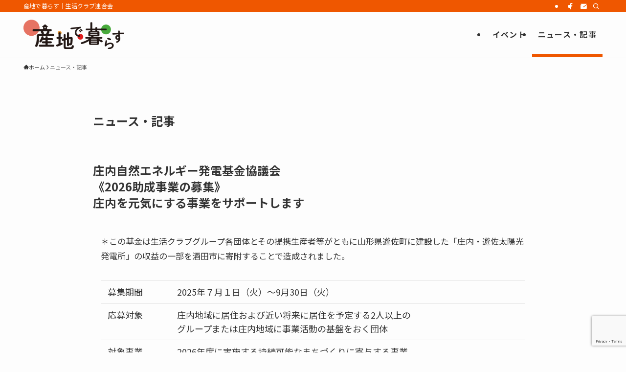

--- FILE ---
content_type: text/html; charset=utf-8
request_url: https://www.google.com/recaptcha/api2/anchor?ar=1&k=6LduGIsrAAAAAALcy72PZOe-KU9BiUh9HrW0TdYS&co=aHR0cHM6Ly9zYW5jaGlkZS1rdXJhc3UuanA6NDQz&hl=en&v=N67nZn4AqZkNcbeMu4prBgzg&size=invisible&anchor-ms=20000&execute-ms=30000&cb=rvuemg5m6hsg
body_size: 48764
content:
<!DOCTYPE HTML><html dir="ltr" lang="en"><head><meta http-equiv="Content-Type" content="text/html; charset=UTF-8">
<meta http-equiv="X-UA-Compatible" content="IE=edge">
<title>reCAPTCHA</title>
<style type="text/css">
/* cyrillic-ext */
@font-face {
  font-family: 'Roboto';
  font-style: normal;
  font-weight: 400;
  font-stretch: 100%;
  src: url(//fonts.gstatic.com/s/roboto/v48/KFO7CnqEu92Fr1ME7kSn66aGLdTylUAMa3GUBHMdazTgWw.woff2) format('woff2');
  unicode-range: U+0460-052F, U+1C80-1C8A, U+20B4, U+2DE0-2DFF, U+A640-A69F, U+FE2E-FE2F;
}
/* cyrillic */
@font-face {
  font-family: 'Roboto';
  font-style: normal;
  font-weight: 400;
  font-stretch: 100%;
  src: url(//fonts.gstatic.com/s/roboto/v48/KFO7CnqEu92Fr1ME7kSn66aGLdTylUAMa3iUBHMdazTgWw.woff2) format('woff2');
  unicode-range: U+0301, U+0400-045F, U+0490-0491, U+04B0-04B1, U+2116;
}
/* greek-ext */
@font-face {
  font-family: 'Roboto';
  font-style: normal;
  font-weight: 400;
  font-stretch: 100%;
  src: url(//fonts.gstatic.com/s/roboto/v48/KFO7CnqEu92Fr1ME7kSn66aGLdTylUAMa3CUBHMdazTgWw.woff2) format('woff2');
  unicode-range: U+1F00-1FFF;
}
/* greek */
@font-face {
  font-family: 'Roboto';
  font-style: normal;
  font-weight: 400;
  font-stretch: 100%;
  src: url(//fonts.gstatic.com/s/roboto/v48/KFO7CnqEu92Fr1ME7kSn66aGLdTylUAMa3-UBHMdazTgWw.woff2) format('woff2');
  unicode-range: U+0370-0377, U+037A-037F, U+0384-038A, U+038C, U+038E-03A1, U+03A3-03FF;
}
/* math */
@font-face {
  font-family: 'Roboto';
  font-style: normal;
  font-weight: 400;
  font-stretch: 100%;
  src: url(//fonts.gstatic.com/s/roboto/v48/KFO7CnqEu92Fr1ME7kSn66aGLdTylUAMawCUBHMdazTgWw.woff2) format('woff2');
  unicode-range: U+0302-0303, U+0305, U+0307-0308, U+0310, U+0312, U+0315, U+031A, U+0326-0327, U+032C, U+032F-0330, U+0332-0333, U+0338, U+033A, U+0346, U+034D, U+0391-03A1, U+03A3-03A9, U+03B1-03C9, U+03D1, U+03D5-03D6, U+03F0-03F1, U+03F4-03F5, U+2016-2017, U+2034-2038, U+203C, U+2040, U+2043, U+2047, U+2050, U+2057, U+205F, U+2070-2071, U+2074-208E, U+2090-209C, U+20D0-20DC, U+20E1, U+20E5-20EF, U+2100-2112, U+2114-2115, U+2117-2121, U+2123-214F, U+2190, U+2192, U+2194-21AE, U+21B0-21E5, U+21F1-21F2, U+21F4-2211, U+2213-2214, U+2216-22FF, U+2308-230B, U+2310, U+2319, U+231C-2321, U+2336-237A, U+237C, U+2395, U+239B-23B7, U+23D0, U+23DC-23E1, U+2474-2475, U+25AF, U+25B3, U+25B7, U+25BD, U+25C1, U+25CA, U+25CC, U+25FB, U+266D-266F, U+27C0-27FF, U+2900-2AFF, U+2B0E-2B11, U+2B30-2B4C, U+2BFE, U+3030, U+FF5B, U+FF5D, U+1D400-1D7FF, U+1EE00-1EEFF;
}
/* symbols */
@font-face {
  font-family: 'Roboto';
  font-style: normal;
  font-weight: 400;
  font-stretch: 100%;
  src: url(//fonts.gstatic.com/s/roboto/v48/KFO7CnqEu92Fr1ME7kSn66aGLdTylUAMaxKUBHMdazTgWw.woff2) format('woff2');
  unicode-range: U+0001-000C, U+000E-001F, U+007F-009F, U+20DD-20E0, U+20E2-20E4, U+2150-218F, U+2190, U+2192, U+2194-2199, U+21AF, U+21E6-21F0, U+21F3, U+2218-2219, U+2299, U+22C4-22C6, U+2300-243F, U+2440-244A, U+2460-24FF, U+25A0-27BF, U+2800-28FF, U+2921-2922, U+2981, U+29BF, U+29EB, U+2B00-2BFF, U+4DC0-4DFF, U+FFF9-FFFB, U+10140-1018E, U+10190-1019C, U+101A0, U+101D0-101FD, U+102E0-102FB, U+10E60-10E7E, U+1D2C0-1D2D3, U+1D2E0-1D37F, U+1F000-1F0FF, U+1F100-1F1AD, U+1F1E6-1F1FF, U+1F30D-1F30F, U+1F315, U+1F31C, U+1F31E, U+1F320-1F32C, U+1F336, U+1F378, U+1F37D, U+1F382, U+1F393-1F39F, U+1F3A7-1F3A8, U+1F3AC-1F3AF, U+1F3C2, U+1F3C4-1F3C6, U+1F3CA-1F3CE, U+1F3D4-1F3E0, U+1F3ED, U+1F3F1-1F3F3, U+1F3F5-1F3F7, U+1F408, U+1F415, U+1F41F, U+1F426, U+1F43F, U+1F441-1F442, U+1F444, U+1F446-1F449, U+1F44C-1F44E, U+1F453, U+1F46A, U+1F47D, U+1F4A3, U+1F4B0, U+1F4B3, U+1F4B9, U+1F4BB, U+1F4BF, U+1F4C8-1F4CB, U+1F4D6, U+1F4DA, U+1F4DF, U+1F4E3-1F4E6, U+1F4EA-1F4ED, U+1F4F7, U+1F4F9-1F4FB, U+1F4FD-1F4FE, U+1F503, U+1F507-1F50B, U+1F50D, U+1F512-1F513, U+1F53E-1F54A, U+1F54F-1F5FA, U+1F610, U+1F650-1F67F, U+1F687, U+1F68D, U+1F691, U+1F694, U+1F698, U+1F6AD, U+1F6B2, U+1F6B9-1F6BA, U+1F6BC, U+1F6C6-1F6CF, U+1F6D3-1F6D7, U+1F6E0-1F6EA, U+1F6F0-1F6F3, U+1F6F7-1F6FC, U+1F700-1F7FF, U+1F800-1F80B, U+1F810-1F847, U+1F850-1F859, U+1F860-1F887, U+1F890-1F8AD, U+1F8B0-1F8BB, U+1F8C0-1F8C1, U+1F900-1F90B, U+1F93B, U+1F946, U+1F984, U+1F996, U+1F9E9, U+1FA00-1FA6F, U+1FA70-1FA7C, U+1FA80-1FA89, U+1FA8F-1FAC6, U+1FACE-1FADC, U+1FADF-1FAE9, U+1FAF0-1FAF8, U+1FB00-1FBFF;
}
/* vietnamese */
@font-face {
  font-family: 'Roboto';
  font-style: normal;
  font-weight: 400;
  font-stretch: 100%;
  src: url(//fonts.gstatic.com/s/roboto/v48/KFO7CnqEu92Fr1ME7kSn66aGLdTylUAMa3OUBHMdazTgWw.woff2) format('woff2');
  unicode-range: U+0102-0103, U+0110-0111, U+0128-0129, U+0168-0169, U+01A0-01A1, U+01AF-01B0, U+0300-0301, U+0303-0304, U+0308-0309, U+0323, U+0329, U+1EA0-1EF9, U+20AB;
}
/* latin-ext */
@font-face {
  font-family: 'Roboto';
  font-style: normal;
  font-weight: 400;
  font-stretch: 100%;
  src: url(//fonts.gstatic.com/s/roboto/v48/KFO7CnqEu92Fr1ME7kSn66aGLdTylUAMa3KUBHMdazTgWw.woff2) format('woff2');
  unicode-range: U+0100-02BA, U+02BD-02C5, U+02C7-02CC, U+02CE-02D7, U+02DD-02FF, U+0304, U+0308, U+0329, U+1D00-1DBF, U+1E00-1E9F, U+1EF2-1EFF, U+2020, U+20A0-20AB, U+20AD-20C0, U+2113, U+2C60-2C7F, U+A720-A7FF;
}
/* latin */
@font-face {
  font-family: 'Roboto';
  font-style: normal;
  font-weight: 400;
  font-stretch: 100%;
  src: url(//fonts.gstatic.com/s/roboto/v48/KFO7CnqEu92Fr1ME7kSn66aGLdTylUAMa3yUBHMdazQ.woff2) format('woff2');
  unicode-range: U+0000-00FF, U+0131, U+0152-0153, U+02BB-02BC, U+02C6, U+02DA, U+02DC, U+0304, U+0308, U+0329, U+2000-206F, U+20AC, U+2122, U+2191, U+2193, U+2212, U+2215, U+FEFF, U+FFFD;
}
/* cyrillic-ext */
@font-face {
  font-family: 'Roboto';
  font-style: normal;
  font-weight: 500;
  font-stretch: 100%;
  src: url(//fonts.gstatic.com/s/roboto/v48/KFO7CnqEu92Fr1ME7kSn66aGLdTylUAMa3GUBHMdazTgWw.woff2) format('woff2');
  unicode-range: U+0460-052F, U+1C80-1C8A, U+20B4, U+2DE0-2DFF, U+A640-A69F, U+FE2E-FE2F;
}
/* cyrillic */
@font-face {
  font-family: 'Roboto';
  font-style: normal;
  font-weight: 500;
  font-stretch: 100%;
  src: url(//fonts.gstatic.com/s/roboto/v48/KFO7CnqEu92Fr1ME7kSn66aGLdTylUAMa3iUBHMdazTgWw.woff2) format('woff2');
  unicode-range: U+0301, U+0400-045F, U+0490-0491, U+04B0-04B1, U+2116;
}
/* greek-ext */
@font-face {
  font-family: 'Roboto';
  font-style: normal;
  font-weight: 500;
  font-stretch: 100%;
  src: url(//fonts.gstatic.com/s/roboto/v48/KFO7CnqEu92Fr1ME7kSn66aGLdTylUAMa3CUBHMdazTgWw.woff2) format('woff2');
  unicode-range: U+1F00-1FFF;
}
/* greek */
@font-face {
  font-family: 'Roboto';
  font-style: normal;
  font-weight: 500;
  font-stretch: 100%;
  src: url(//fonts.gstatic.com/s/roboto/v48/KFO7CnqEu92Fr1ME7kSn66aGLdTylUAMa3-UBHMdazTgWw.woff2) format('woff2');
  unicode-range: U+0370-0377, U+037A-037F, U+0384-038A, U+038C, U+038E-03A1, U+03A3-03FF;
}
/* math */
@font-face {
  font-family: 'Roboto';
  font-style: normal;
  font-weight: 500;
  font-stretch: 100%;
  src: url(//fonts.gstatic.com/s/roboto/v48/KFO7CnqEu92Fr1ME7kSn66aGLdTylUAMawCUBHMdazTgWw.woff2) format('woff2');
  unicode-range: U+0302-0303, U+0305, U+0307-0308, U+0310, U+0312, U+0315, U+031A, U+0326-0327, U+032C, U+032F-0330, U+0332-0333, U+0338, U+033A, U+0346, U+034D, U+0391-03A1, U+03A3-03A9, U+03B1-03C9, U+03D1, U+03D5-03D6, U+03F0-03F1, U+03F4-03F5, U+2016-2017, U+2034-2038, U+203C, U+2040, U+2043, U+2047, U+2050, U+2057, U+205F, U+2070-2071, U+2074-208E, U+2090-209C, U+20D0-20DC, U+20E1, U+20E5-20EF, U+2100-2112, U+2114-2115, U+2117-2121, U+2123-214F, U+2190, U+2192, U+2194-21AE, U+21B0-21E5, U+21F1-21F2, U+21F4-2211, U+2213-2214, U+2216-22FF, U+2308-230B, U+2310, U+2319, U+231C-2321, U+2336-237A, U+237C, U+2395, U+239B-23B7, U+23D0, U+23DC-23E1, U+2474-2475, U+25AF, U+25B3, U+25B7, U+25BD, U+25C1, U+25CA, U+25CC, U+25FB, U+266D-266F, U+27C0-27FF, U+2900-2AFF, U+2B0E-2B11, U+2B30-2B4C, U+2BFE, U+3030, U+FF5B, U+FF5D, U+1D400-1D7FF, U+1EE00-1EEFF;
}
/* symbols */
@font-face {
  font-family: 'Roboto';
  font-style: normal;
  font-weight: 500;
  font-stretch: 100%;
  src: url(//fonts.gstatic.com/s/roboto/v48/KFO7CnqEu92Fr1ME7kSn66aGLdTylUAMaxKUBHMdazTgWw.woff2) format('woff2');
  unicode-range: U+0001-000C, U+000E-001F, U+007F-009F, U+20DD-20E0, U+20E2-20E4, U+2150-218F, U+2190, U+2192, U+2194-2199, U+21AF, U+21E6-21F0, U+21F3, U+2218-2219, U+2299, U+22C4-22C6, U+2300-243F, U+2440-244A, U+2460-24FF, U+25A0-27BF, U+2800-28FF, U+2921-2922, U+2981, U+29BF, U+29EB, U+2B00-2BFF, U+4DC0-4DFF, U+FFF9-FFFB, U+10140-1018E, U+10190-1019C, U+101A0, U+101D0-101FD, U+102E0-102FB, U+10E60-10E7E, U+1D2C0-1D2D3, U+1D2E0-1D37F, U+1F000-1F0FF, U+1F100-1F1AD, U+1F1E6-1F1FF, U+1F30D-1F30F, U+1F315, U+1F31C, U+1F31E, U+1F320-1F32C, U+1F336, U+1F378, U+1F37D, U+1F382, U+1F393-1F39F, U+1F3A7-1F3A8, U+1F3AC-1F3AF, U+1F3C2, U+1F3C4-1F3C6, U+1F3CA-1F3CE, U+1F3D4-1F3E0, U+1F3ED, U+1F3F1-1F3F3, U+1F3F5-1F3F7, U+1F408, U+1F415, U+1F41F, U+1F426, U+1F43F, U+1F441-1F442, U+1F444, U+1F446-1F449, U+1F44C-1F44E, U+1F453, U+1F46A, U+1F47D, U+1F4A3, U+1F4B0, U+1F4B3, U+1F4B9, U+1F4BB, U+1F4BF, U+1F4C8-1F4CB, U+1F4D6, U+1F4DA, U+1F4DF, U+1F4E3-1F4E6, U+1F4EA-1F4ED, U+1F4F7, U+1F4F9-1F4FB, U+1F4FD-1F4FE, U+1F503, U+1F507-1F50B, U+1F50D, U+1F512-1F513, U+1F53E-1F54A, U+1F54F-1F5FA, U+1F610, U+1F650-1F67F, U+1F687, U+1F68D, U+1F691, U+1F694, U+1F698, U+1F6AD, U+1F6B2, U+1F6B9-1F6BA, U+1F6BC, U+1F6C6-1F6CF, U+1F6D3-1F6D7, U+1F6E0-1F6EA, U+1F6F0-1F6F3, U+1F6F7-1F6FC, U+1F700-1F7FF, U+1F800-1F80B, U+1F810-1F847, U+1F850-1F859, U+1F860-1F887, U+1F890-1F8AD, U+1F8B0-1F8BB, U+1F8C0-1F8C1, U+1F900-1F90B, U+1F93B, U+1F946, U+1F984, U+1F996, U+1F9E9, U+1FA00-1FA6F, U+1FA70-1FA7C, U+1FA80-1FA89, U+1FA8F-1FAC6, U+1FACE-1FADC, U+1FADF-1FAE9, U+1FAF0-1FAF8, U+1FB00-1FBFF;
}
/* vietnamese */
@font-face {
  font-family: 'Roboto';
  font-style: normal;
  font-weight: 500;
  font-stretch: 100%;
  src: url(//fonts.gstatic.com/s/roboto/v48/KFO7CnqEu92Fr1ME7kSn66aGLdTylUAMa3OUBHMdazTgWw.woff2) format('woff2');
  unicode-range: U+0102-0103, U+0110-0111, U+0128-0129, U+0168-0169, U+01A0-01A1, U+01AF-01B0, U+0300-0301, U+0303-0304, U+0308-0309, U+0323, U+0329, U+1EA0-1EF9, U+20AB;
}
/* latin-ext */
@font-face {
  font-family: 'Roboto';
  font-style: normal;
  font-weight: 500;
  font-stretch: 100%;
  src: url(//fonts.gstatic.com/s/roboto/v48/KFO7CnqEu92Fr1ME7kSn66aGLdTylUAMa3KUBHMdazTgWw.woff2) format('woff2');
  unicode-range: U+0100-02BA, U+02BD-02C5, U+02C7-02CC, U+02CE-02D7, U+02DD-02FF, U+0304, U+0308, U+0329, U+1D00-1DBF, U+1E00-1E9F, U+1EF2-1EFF, U+2020, U+20A0-20AB, U+20AD-20C0, U+2113, U+2C60-2C7F, U+A720-A7FF;
}
/* latin */
@font-face {
  font-family: 'Roboto';
  font-style: normal;
  font-weight: 500;
  font-stretch: 100%;
  src: url(//fonts.gstatic.com/s/roboto/v48/KFO7CnqEu92Fr1ME7kSn66aGLdTylUAMa3yUBHMdazQ.woff2) format('woff2');
  unicode-range: U+0000-00FF, U+0131, U+0152-0153, U+02BB-02BC, U+02C6, U+02DA, U+02DC, U+0304, U+0308, U+0329, U+2000-206F, U+20AC, U+2122, U+2191, U+2193, U+2212, U+2215, U+FEFF, U+FFFD;
}
/* cyrillic-ext */
@font-face {
  font-family: 'Roboto';
  font-style: normal;
  font-weight: 900;
  font-stretch: 100%;
  src: url(//fonts.gstatic.com/s/roboto/v48/KFO7CnqEu92Fr1ME7kSn66aGLdTylUAMa3GUBHMdazTgWw.woff2) format('woff2');
  unicode-range: U+0460-052F, U+1C80-1C8A, U+20B4, U+2DE0-2DFF, U+A640-A69F, U+FE2E-FE2F;
}
/* cyrillic */
@font-face {
  font-family: 'Roboto';
  font-style: normal;
  font-weight: 900;
  font-stretch: 100%;
  src: url(//fonts.gstatic.com/s/roboto/v48/KFO7CnqEu92Fr1ME7kSn66aGLdTylUAMa3iUBHMdazTgWw.woff2) format('woff2');
  unicode-range: U+0301, U+0400-045F, U+0490-0491, U+04B0-04B1, U+2116;
}
/* greek-ext */
@font-face {
  font-family: 'Roboto';
  font-style: normal;
  font-weight: 900;
  font-stretch: 100%;
  src: url(//fonts.gstatic.com/s/roboto/v48/KFO7CnqEu92Fr1ME7kSn66aGLdTylUAMa3CUBHMdazTgWw.woff2) format('woff2');
  unicode-range: U+1F00-1FFF;
}
/* greek */
@font-face {
  font-family: 'Roboto';
  font-style: normal;
  font-weight: 900;
  font-stretch: 100%;
  src: url(//fonts.gstatic.com/s/roboto/v48/KFO7CnqEu92Fr1ME7kSn66aGLdTylUAMa3-UBHMdazTgWw.woff2) format('woff2');
  unicode-range: U+0370-0377, U+037A-037F, U+0384-038A, U+038C, U+038E-03A1, U+03A3-03FF;
}
/* math */
@font-face {
  font-family: 'Roboto';
  font-style: normal;
  font-weight: 900;
  font-stretch: 100%;
  src: url(//fonts.gstatic.com/s/roboto/v48/KFO7CnqEu92Fr1ME7kSn66aGLdTylUAMawCUBHMdazTgWw.woff2) format('woff2');
  unicode-range: U+0302-0303, U+0305, U+0307-0308, U+0310, U+0312, U+0315, U+031A, U+0326-0327, U+032C, U+032F-0330, U+0332-0333, U+0338, U+033A, U+0346, U+034D, U+0391-03A1, U+03A3-03A9, U+03B1-03C9, U+03D1, U+03D5-03D6, U+03F0-03F1, U+03F4-03F5, U+2016-2017, U+2034-2038, U+203C, U+2040, U+2043, U+2047, U+2050, U+2057, U+205F, U+2070-2071, U+2074-208E, U+2090-209C, U+20D0-20DC, U+20E1, U+20E5-20EF, U+2100-2112, U+2114-2115, U+2117-2121, U+2123-214F, U+2190, U+2192, U+2194-21AE, U+21B0-21E5, U+21F1-21F2, U+21F4-2211, U+2213-2214, U+2216-22FF, U+2308-230B, U+2310, U+2319, U+231C-2321, U+2336-237A, U+237C, U+2395, U+239B-23B7, U+23D0, U+23DC-23E1, U+2474-2475, U+25AF, U+25B3, U+25B7, U+25BD, U+25C1, U+25CA, U+25CC, U+25FB, U+266D-266F, U+27C0-27FF, U+2900-2AFF, U+2B0E-2B11, U+2B30-2B4C, U+2BFE, U+3030, U+FF5B, U+FF5D, U+1D400-1D7FF, U+1EE00-1EEFF;
}
/* symbols */
@font-face {
  font-family: 'Roboto';
  font-style: normal;
  font-weight: 900;
  font-stretch: 100%;
  src: url(//fonts.gstatic.com/s/roboto/v48/KFO7CnqEu92Fr1ME7kSn66aGLdTylUAMaxKUBHMdazTgWw.woff2) format('woff2');
  unicode-range: U+0001-000C, U+000E-001F, U+007F-009F, U+20DD-20E0, U+20E2-20E4, U+2150-218F, U+2190, U+2192, U+2194-2199, U+21AF, U+21E6-21F0, U+21F3, U+2218-2219, U+2299, U+22C4-22C6, U+2300-243F, U+2440-244A, U+2460-24FF, U+25A0-27BF, U+2800-28FF, U+2921-2922, U+2981, U+29BF, U+29EB, U+2B00-2BFF, U+4DC0-4DFF, U+FFF9-FFFB, U+10140-1018E, U+10190-1019C, U+101A0, U+101D0-101FD, U+102E0-102FB, U+10E60-10E7E, U+1D2C0-1D2D3, U+1D2E0-1D37F, U+1F000-1F0FF, U+1F100-1F1AD, U+1F1E6-1F1FF, U+1F30D-1F30F, U+1F315, U+1F31C, U+1F31E, U+1F320-1F32C, U+1F336, U+1F378, U+1F37D, U+1F382, U+1F393-1F39F, U+1F3A7-1F3A8, U+1F3AC-1F3AF, U+1F3C2, U+1F3C4-1F3C6, U+1F3CA-1F3CE, U+1F3D4-1F3E0, U+1F3ED, U+1F3F1-1F3F3, U+1F3F5-1F3F7, U+1F408, U+1F415, U+1F41F, U+1F426, U+1F43F, U+1F441-1F442, U+1F444, U+1F446-1F449, U+1F44C-1F44E, U+1F453, U+1F46A, U+1F47D, U+1F4A3, U+1F4B0, U+1F4B3, U+1F4B9, U+1F4BB, U+1F4BF, U+1F4C8-1F4CB, U+1F4D6, U+1F4DA, U+1F4DF, U+1F4E3-1F4E6, U+1F4EA-1F4ED, U+1F4F7, U+1F4F9-1F4FB, U+1F4FD-1F4FE, U+1F503, U+1F507-1F50B, U+1F50D, U+1F512-1F513, U+1F53E-1F54A, U+1F54F-1F5FA, U+1F610, U+1F650-1F67F, U+1F687, U+1F68D, U+1F691, U+1F694, U+1F698, U+1F6AD, U+1F6B2, U+1F6B9-1F6BA, U+1F6BC, U+1F6C6-1F6CF, U+1F6D3-1F6D7, U+1F6E0-1F6EA, U+1F6F0-1F6F3, U+1F6F7-1F6FC, U+1F700-1F7FF, U+1F800-1F80B, U+1F810-1F847, U+1F850-1F859, U+1F860-1F887, U+1F890-1F8AD, U+1F8B0-1F8BB, U+1F8C0-1F8C1, U+1F900-1F90B, U+1F93B, U+1F946, U+1F984, U+1F996, U+1F9E9, U+1FA00-1FA6F, U+1FA70-1FA7C, U+1FA80-1FA89, U+1FA8F-1FAC6, U+1FACE-1FADC, U+1FADF-1FAE9, U+1FAF0-1FAF8, U+1FB00-1FBFF;
}
/* vietnamese */
@font-face {
  font-family: 'Roboto';
  font-style: normal;
  font-weight: 900;
  font-stretch: 100%;
  src: url(//fonts.gstatic.com/s/roboto/v48/KFO7CnqEu92Fr1ME7kSn66aGLdTylUAMa3OUBHMdazTgWw.woff2) format('woff2');
  unicode-range: U+0102-0103, U+0110-0111, U+0128-0129, U+0168-0169, U+01A0-01A1, U+01AF-01B0, U+0300-0301, U+0303-0304, U+0308-0309, U+0323, U+0329, U+1EA0-1EF9, U+20AB;
}
/* latin-ext */
@font-face {
  font-family: 'Roboto';
  font-style: normal;
  font-weight: 900;
  font-stretch: 100%;
  src: url(//fonts.gstatic.com/s/roboto/v48/KFO7CnqEu92Fr1ME7kSn66aGLdTylUAMa3KUBHMdazTgWw.woff2) format('woff2');
  unicode-range: U+0100-02BA, U+02BD-02C5, U+02C7-02CC, U+02CE-02D7, U+02DD-02FF, U+0304, U+0308, U+0329, U+1D00-1DBF, U+1E00-1E9F, U+1EF2-1EFF, U+2020, U+20A0-20AB, U+20AD-20C0, U+2113, U+2C60-2C7F, U+A720-A7FF;
}
/* latin */
@font-face {
  font-family: 'Roboto';
  font-style: normal;
  font-weight: 900;
  font-stretch: 100%;
  src: url(//fonts.gstatic.com/s/roboto/v48/KFO7CnqEu92Fr1ME7kSn66aGLdTylUAMa3yUBHMdazQ.woff2) format('woff2');
  unicode-range: U+0000-00FF, U+0131, U+0152-0153, U+02BB-02BC, U+02C6, U+02DA, U+02DC, U+0304, U+0308, U+0329, U+2000-206F, U+20AC, U+2122, U+2191, U+2193, U+2212, U+2215, U+FEFF, U+FFFD;
}

</style>
<link rel="stylesheet" type="text/css" href="https://www.gstatic.com/recaptcha/releases/N67nZn4AqZkNcbeMu4prBgzg/styles__ltr.css">
<script nonce="UwMpSUUyVud9EJDW7xT5tg" type="text/javascript">window['__recaptcha_api'] = 'https://www.google.com/recaptcha/api2/';</script>
<script type="text/javascript" src="https://www.gstatic.com/recaptcha/releases/N67nZn4AqZkNcbeMu4prBgzg/recaptcha__en.js" nonce="UwMpSUUyVud9EJDW7xT5tg">
      
    </script></head>
<body><div id="rc-anchor-alert" class="rc-anchor-alert"></div>
<input type="hidden" id="recaptcha-token" value="[base64]">
<script type="text/javascript" nonce="UwMpSUUyVud9EJDW7xT5tg">
      recaptcha.anchor.Main.init("[\x22ainput\x22,[\x22bgdata\x22,\x22\x22,\[base64]/[base64]/[base64]/[base64]/[base64]/UltsKytdPUU6KEU8MjA0OD9SW2wrK109RT4+NnwxOTI6KChFJjY0NTEyKT09NTUyOTYmJk0rMTxjLmxlbmd0aCYmKGMuY2hhckNvZGVBdChNKzEpJjY0NTEyKT09NTYzMjA/[base64]/[base64]/[base64]/[base64]/[base64]/[base64]/[base64]\x22,\[base64]\\u003d\\u003d\x22,\[base64]/woFLWB8CwoHDtlbCsyppecKScsKDwrDCicOIw7oywoLCk8Kyw7MbQhhnESZowq9Tw47DvcO5fMKEOzfCjcKFwr/DjsObLMOZX8OeFMKSUMK8aDfDlBjCqwfDqk3CksORHwzDhnbDv8K9w4EVwqjDiQNLwoXDsMOXaMK/flFDQk0nw6R1U8KNwq3DjGVTFsKjwoAjw5MyDXzCqU1fe24rADvCpntXajXDoTDDk3low5/DnWFVw4jCv8K3Q2VFwp3CiMKow5FEw6l9w7RJQMOnwqzCkQbDmlfChkVdw6TDr3DDl8KtwroUwrk/[base64]/CmzLCsD1mAMKLM0V2MxguwppKa8OMw6cdccK/Yy4CamLDvyzClMKyFz3CrAQ9B8KrJUrDgcOdJUzDgcOJQcOhEBguw5PDisOidQ3CqsOqf3LDrVs1wpVbwrpjwqUUwp4jwqkle3zDgGPDuMODDDcIMCXCqsKowrk5NUPCvcOBQB3CuRLDm8KOI8K1I8K0CMO/w4NUwqvDtVzCkhzDiRg/[base64]/w7rDiTHCmMO5Hi5nMh3CusK5wosSw5cewqnDtktldcKqK8KIZ0/Cul8xwovCjMOrw48JwplsZMOlw7trw6l5wro1QcKNw4HDkMK9WcO5Ll/CpB1IwpDCsDjDgcKdw5UnHMOQw4LDgSQ5MHHDgx8/MGDDjUFbwofCrcOnw5lNdR8oLcO/wobDosOkTcKzw4xHw7ENPMOEwpY/[base64]/ChErCuMKDwptwU1PDtMKEwqXCiMOxw7oqWcOSIC7DrMObLzlRw4slZUhHbcO4IMKyQF/[base64]/Ck3jDi8OQw44XwpwLe0cpw744w5zDpRvCkWpBBMOSOCc0wqJObsKfO8Onw7HCvgxCwrVHw5jCpUzCjkLDu8OgE1XDj3rCn11dwrkxADzCkcOMw4w0S8Opw4PDtivCrxTCu0JCY8ONL8OGUcOvWDkhWCNGwpgqwo3DoiksBsOaw6/Dr8K2wpwLVMOIF8KGw64Nw5czDcKFwqTDhAnDownClsOabBDCqMKTFcKkwrPCqG4/OHrDqXHCs8ONw5dcFcOVMcKywq5uw4ViTlTCp8KgNMKPMV99w7nDoVh5w7t/DUPCgBEjw7dywqxbw70gZAHCrybCg8O0w77Cl8Ojw67CglfCrcOXwr57w5dfw60jU8KsR8OlR8KsWgjCpsOtw7zDoy/[base64]/CpGDChjvDvQ1+KsKiwr/[base64]/CjTUywoXDgsOTw6h6w4XCgiJRFMKxSMOgWEbDkcK1R2Bpwps+UMOyGknDkE1sw60twrNqwpZifF/[base64]/w6jCohMHNCTCu8Oaw5JrScOfw69ow4bCuXZ+w6hcTFB5McOFwq5dwpXCt8KYw5JdcMKJesOGecKxOktPw5MPw7jCk8OFw6zCinPCuAZIfmAqw6bDiwIbw490CMKjwoxBQsOaFQVeQHAzVMO6wobDmiItCMK/[base64]/DiMKIw4DDiVJQw4XDusOVwqgZbsK+wqfDpR3DvVDDjjAvwqrDlU/DkGsWLcObCcKTwrvDmyDDnhTDqMKtwoJ0wql/B8Klw5whw5EZa8OMwq4rDsO6CF1PAcOeL8OOSCZjwocOwp7CicO/wqVpwpbDvDPCryJwdDTCoSTDmsK0w4lZwoLClhbCpSt4wr/[base64]/AW4+O0/ClUw8NUMkwpzCokF9LmLDow7CocKHKsO3C3DCq3lWDsKfw67CqQs9wqjCpwnCjMKxDsK5ESMQWcK1wpwtw5AjSMOdW8OQHSbCr8KYTUpzwp/[base64]/DjUPDocKqw4oCwq0OwqzCgMOjGMKMez/[base64]/wrvDhcKGwppYB3DDlkbDr0BVchfDnsODCsKiwrUQXMKwFcKje8KCw5k/dSlRWELCiMK5w5cIwqTCg8K+woQ2wowiw6ptJMKdw7UZSsK7w4QbBnTDsh1XMTfCrXnCswU4w7fCuhPDicK3w5PCnzgJcMKqV00uQcOiH8OKwozDlcO7w64kw6bCusOHfWHDuUdpwqzDiEx5U8O8wrNQwqDDswvCnkJ9WCckw57DqcOMw4Fiw6Icwo/DoMK5GSvCssK6wpETwqgBSsOxbAbCtsOWwrXCiMOpwr/DvUANw7nDjjkDwroxdB/CusOjDQ9DfgIFOMKCaMODG3RSEsKcw5fCqGBTwrUGHBTDrWZ4wr3Cn1LDqMObJTYmwqrCqSJTw6bCvSNoPmDDvA7Dnz/CqsOUw7vDqsKReiPClivDq8KbBRNPwojCm19Dw6geDMKeGMOWaC5kwo97dMK2DEo5w6oGw4fDm8O2EsOEQVrDogLDhwzDpkjDssOkw5PDjcOjwq58IcORCjh9RQw5OizDjWTCgx/DinrDq2EsOMKUJsKlwpHCgxzDg33Dv8KcRS7DscKlPsO2w47DhcKld8O4HcK0w4sqAF0hw6fDjH7DpsOgw4/[base64]/w6vCqcO9IhM6JcOAL3MBwo50w45IOsOLw5DCpxIswqg/Ll7DtjLDksOfw7EuOcOYFsKZwowbOFTDvsKTwqTDpMKRw7jCs8KHfz/Ck8KKGsKzwpUdeV1FEQvCkcKkw5vDtcKcwoDDoQ5pRF9aXi7Cv8KkSsOOdsKQw7DDicOywrVLUMO+RMKBw4bDpsObwonDmwYMPcOMOhQcesKTw7gcacK/CcKEwpvClcKfTxtZGnPDhMKwW8OFHnMpCHDDuMKrSmpHNDgPwp8owpA1HcO0w5lNwrrDqnpganvCpcKtwoEgwqYMFTQZw6nDjsKJDsKxfiLCvMOHw7jCocKww7nDrMKswqDCvwbDt8KRw4ojwqbDlMKOFW7DtT1XKsO/wo/Dt8Opw5kxw65lDcO9w5xMRsOhTMOhw4DDhRMvw4PDoMKHRMOBwp5aBl83w45tw7XCtcO+wqTCvUrDqsO7cUTDp8OiwpPDl1cUw4kNwopsUcKlwocNwrjDviU3Ri9Swo/Dm2bCkUwGwpAAwovDq8KlJ8KOwoEiw5BgUcOFw4Bjwq0Ww7nDjFPDjsK4w5xGJjVuw4I3IgLDlkPDlVVAGxxmw78SK21YwqgqD8OjY8OXwqrDtXHDsMKfwoXDrsKHwrx5LjbCqEZLwo0rFcOjwqjChlpWA0PCp8K2OsOvMQISw4HCtQ/CrEddw71Aw5XCs8OiZAZdDFZsTMOYZ8KobcK8w4zCi8Oaw4kIwrAGS03CgcOILzsrwr/[base64]/CuCXCicOzNl/DrsOwwqrCp0VEfcOXfwnDqMKhR8OOYcKhw5AGwr1NwqbCjcK3wrLCicKSw5ohwpXCi8Kow6/[base64]/J8KYwox5UsO+wowjDTAiwo09w7nCq8Ojd8OZwr/DqcO/w5DChsOtYFgHGT3DkDx6LcKOwrzDox3Dsg/DnzTCtMOdwqUFBw3Dp3HCssKFaMOFw4Asw4pRw4nCpMOvw5lrRiDDkAlqS34nw43DocKRMMO7wqzCnSFRw7EpHgjDlsOhVsOBMMKoRsKOw7HCgHZkw6XCvsKEwqNMwo7Cv3HDqcK1M8O7w6howq3CmivCnU9kSQ/Ch8K/w5tNE1LCsmPCj8KFZ1vDuAYMPyzDmnnDhsODw7IKTC9rNsOtwoPCk1VHw6jCrMObw7EywpFRw6Mswo4cGsKGw6TClMO4w6EHLQspe8KWaUDCr8OmEcK/w5ssw4BJw4FyXxAOw6bCtsKOw53DtU8Iw7QlwpxfwrwWw47Clx/[base64]/DnBMbMMOyR8KhOFPDvB/CgBIrGTXDoQ1KLMKCUAfDqMOPw45aFlTDk1fCjRPCicO5QMKGI8KNw7/Ds8ObwoYoAV9Iwr7Ct8Ocd8KhLgAUw6Qcw6HDtAEHw6DCgcKswqDCusKsw6E7JWVCQcOlWsKOw5bCh8OPKTTDncKqw4gpKMKlwp1/wqsewpfCo8KKcsOpdj5IWMK3NAHCicKacVJZwpBKwqByXMKSWcKrXElRwqZDwr/CiMKCf3DCh8KxwovCuncMR8OXQ1MdIcKJCzvCi8ObQcKnfsK8BX/CqhPCrMKST1M8SS0mwpYzMx1Dw4jDgxTCnw/ClALDgyYzMcKdQSs9w4Yqw5LDu8K0w4zCmcOsTjxQw7jDgylPw7QLRzV7XTjCmwfCpXDCrsOPwoI4w4HCh8OOw79OBiEkUcOFw5zCnDXDrmXCvcOaIcKZwo/Cj3LCocKUD8Kyw6lLMh06fcOrw7d8FQjDk8K5NMODwp/DpnVuVALCkmQjwqZ9wq/DphDChWcfwoXDqcOjw5EnwrLDonAdA8OdTW8hwq1nJ8KwTx/CvcKDPyvCoFFiwrV0GsO6LMO6w44/cMKAbXvDn0R7w6M5wpJzVXlhUsK4d8K/[base64]/w5IYJ8K5w4g8w4XCr8OTAMOEC0rDlgAjecOCw54zwqF5w59sw7FKwrnCg3NfSMKhWcObwqkgw4nDhsKRUcK6UwzDmcKWw7rCpMKhwo0GCsK8wrfDhg42CsOfwrsoS0lVT8OHwowTO01Nwot6wrRVwq/DmsKsw7NFw6dyw6rCuXoKcsOgw73DjMKQw5DCiBTDgcKSOVM8w4o+MsKkw6xRM0zDi0PCpE0uwrvDoi7DkFLClsOfRcOYwqZEwqvCjFLDoHjDqcKkOATCuMOgQcKyw53DgzdPYmvCvMO1Q1zChVhBw6LDocKUan/DlcOpwo4Zwo4hBMK+NsKLanDDglzCqiQHw7lSeCfCosKowozCvcOpw7PDmcORw6dxw7Zuw5rCuMKxw4DCjsOwwoUKw5DCmwjCmXN6w5nCqcKcw7PDn8OUwpLDlMK1FUfDg8K3cxZMdcKyP8K4XhPDu8K7wqpjw7PCtMKVwojDhBcCQ8KNIsOiw6/Ck8KwbkrCmDkDw5/DvcKCwoLDucKgwrEnw6UqwrLDtMOmw4rDocOYHMKVGWPDisOGLsKkamnDocK6HmLCnMOgbUrChsO2e8OibcKSwooIw4VOw6FdwrfDr2jCp8OIVMKRw7jDtBTCnSk/B1bCllMNUVnDoTnCtmbDgjTCmMKzw4dvw4XCssKLw5sfw6IZAX8Twqh2EsORMcOAAcKvwrcGw6U/[base64]/CgjfDgi/DpltvwqrCqWPDhmpTwpUNwpvCkyfDj8K8w5c5E2sUMMKGw4jClcOJw7TDu8OowrTCkFoPcsOJw59lw6jDh8K0CmtUwr/Dq0w6ecKUw4HCvcOgBsOdwrZ3BcO+EMKPSDBFw6woLcOxw4bDkz/[base64]/Dj8KcVcKUwo3Cv3fCpcKZXFDDncOgw6IwOAPCgcK/[base64]/CmMO3UCjClTcXwo7CiXcHwrZDw5/DgcKjw69vAcK2wp/[base64]/Cp3o4dMK/[base64]/wpYUSDJnw4DChFd6wqvCpsKHFcOyw7A9wrZwwptwwptIwqXDg1XClg/DizfDjj7CtzNdIsOGMcKhW2nDiynDtygjHcKUwofDmMKOw4QPLsONFMOIw7/CnMOpKA/DlsOEwqFlwrlfwobCucOWbU7Cj8KaIsOew7fCsMOOwo8xwro5JyvDp8KbfXbCjRnCqUMUbFlCRMOPw7HCrGJHKgvDpsKmCMOcCMOODGQjS1wDMw7ClmzDksK3w5LCpsKCwrt9w73DtBHCoSnCkzTCgcOpw4XCvcOSwr4IwpcMORltbHJ7w6zDg2fDny/CiwLClMKOODxMTE91wqMuwrFKfsKpw7RbOV3CocK+wpjCrMK9Y8O5TMKKw6PCt8K/wp/Dqx/[base64]/[base64]/[base64]/[base64]/DnMO3WUg9TRPDs8KHE2fCuz/Ch8KZSMORW2cKwrB/[base64]/wpPDvMKlw45RQlnDhMOhwqx1Dg5JwoRwKcOoZVXDtsOpUXxAw4LCuGENNcOGfHbDk8OJwpfCqgDCtUzCn8O9w7nCu3MJTMOoIWHCjGLDjcKpw5tVwrTDpcOYw6pQOVnDuQtewos7EsOwSnZuUsKtwr5XQsO/wp3DisOONG7Co8Khw4fCvh/DiMKaw4/DisK4wphrwrt8Sl13w63CuAN8fMKjwr7CncKab8Odw7nCisKHwrJOcnJkNcKlPsKrwpwcPMKULcOHDsO9w67DukXCtk/[base64]/DrcO+OFQFwo1fwroGQj4bw7hkBsOXOcOXwqZFwohgwqPCgMOTwoN9JcOJwqfCtMONYl/Dr8OtEyh0w4QcBWvDisKtEMOdwp/CpsKsw6jDlQ4Qw6nChcKiwoATw67CjDjCpcOiw4nCmcKZwqJNRn/[base64]/Di1Nzw5TDvAjDh8KOAj1Kwo9AI3hJw4rCrW3DvcKAB8KhDyV2TMKMwo3ChV/DnsKmeMOTw7fCnw3CuwspAsKMfzPCo8KDw5obwpbDnjLDqnMiw5FBXBLDisKlMMO1w7rDhAtWHxtgFMOnJcOrCUzCu8O/[base64]/CrVLCi8KbFhRgKQMnCkDCm8KFw5B5w5TCqMOMwq8hHgEPAkNSU8OTDMOkw6FtbMKsw4kYwrBtw4nDvAHDnDbCj8K8Fmc5wprCn219woPDmMK/[base64]/JMKfNWvCk0zCgB07wpXChcODRFQcYn7Cni42IBzCmMKsGzTDqyfDoyrCnTAuwp1Fai7DiMK0S8KvwonChMO0w7PDkH8DLMO1XD/DjcOmwqjCrzHDmQbCrsO9OMOPZcOdwqdDwp/Chk54Pngkw6x9wpAzO0sgIGtHwpRJw4QWw5XChlMUHi3Cn8KXw4YMwoo9w6fDjcK4wqXDjsKxRcO7LBtow5Rjwrt6w5FXw4AhwqvDlCfCoUfCm8KBw6w8HhEjwr/DkMOjQMOLXCIcwpNAYjMuZsKcZwEGGMOxMMOBwpPDtcKrdz/CksK9TFBJVWIJw7nDhgXCklzCvGJ4YsKMRHTCthtaHsKuEsKSQsOPwrrDucOANCpfwrnCrMOaw4leAz9/TzHCkDZhw5jCrMKkWzjCql5aR0vDiw/[base64]/X8Knwo7DscKfwrHCqSo8UMKgUMKOw4sXDVrCnsO3wosQSsKZUsOtLGbDicKmw6dXNklHb23CgT/DiMKVJRHDhFgrw4rCmmPCjCHDr8KtUUfDvlHDsMOhZ3VBwrg7wodAfsObPElkw6bCunvClcKXNlDDg0vCuDJ4wobDjlDCgsOLwqXCpTRvYMK8S8KLw651DsKQw60YX8KzwpDCph9RVCIVKmTDmTBJwqwwaUYQXhUYw6svwpPDhz9sAcOuRB7DkQ/[base64]/CjWLCkBHDj0tew5QSJMO6bncowo/DgyUgDADCrQQ5worDiDbDisKXw6/DuF8Rw4nDvCJKwo3DucOOwqfDqMKsalLCnsKtBj8EwoEIwqxHwrjDgEDCmQnDvFVSccKkw5AwU8KMwokuUH3DlcOMNwxFK8KCw7DDowPCrwkKBnVTw6jClMOLScOsw6lEwq9Gwrorw7lacMKCw7LDm8OHLXHDlsOyw5rCuMK8NADCqMKDwpnDp33DjG/CvsO7ZSI7X8ONw4tBw4/[base64]/QhTCkMK8Kx7Col3CuWJwJMOFwonCtU7Cpg0PH0bCs0LCscOSw6AhCBRVTsOXdsOTwq3ClcOIJhXDqRTDgMOcCsO0wpbDn8KZQTfDtUDCn1x0wq7CusKvEsOSXW5gemDCoMKQA8OcLsK7IHfCqcK1I8KzQALDrC/DscOCM8K/wrFFwo7ClMOLw7PDhDk8BF3CqUM2wrXCksKAYcKqwoTDth7CuMKDwrfDlMKoJEbCicObIkljw6ccLkfCl8KUw4nDqsOTL31/[base64]/[base64]/aBbDhMOed8O5PsOoaMKowqfDhiHCmsKdw5HCiH9fG2Avw7xITCnCjMKSD3RIOn5HwrdGw4rClMOwChvCkcKlSVzCucOTw6/CgAbCmsKcVMKWU8K1wqlPw5U4w5HDqS3ChVnCsMKuw5dEW0lZHcKIwqrDsnfDv8KIOh3DkXouwpjCkMObwqZCwqDCjsOvwqbDiFbDuGU/d0/DkRk+KcKZD8O4w7UyDsKGZsKwQHBhw5/Ds8O1Oz7Cp8KqwpIZQEnCpMOmw6x5wqsVMcKLPsKSFynCtFN+bcKww6rDlgpzfcOzWMOUw7MtasOBwpUkPEwhwpswT2bCksOXwp5qOBDChysTBlDDiG0nCMOBw5DCnUgUwp/DnsKEw5kOO8KNw6zDq8OPGsOVw7vDuxXDshA/UsKZwqwHw6gDNsKzwr8XeMKyw5fDgG1IOj7DqwA/THZew4jCilPCoMKDw6bDlXUCPcKgbyLCiUrDmCrDkAXDhjXCjcKkw5DDvA17woEFLsKfwrzCjljDmsOLNsOxw7zCpAkzcmnDtcOiw6jDlk8JGGjDm8K3aMKgw7V8wq7DtMKNfgjCujvDkEDClcK+wpnCpkR5ccOiCsOCOcKLwqZSwpTCqgDDg8OawogiJ8KRPsKwT8K/AcOhwrtdwrxswq9ZDMORw7jDqMOaw44PworCpsOww79twrskwpEfw5zDrX1Aw602w4TDjMOMw4bCtm3DsRrCsj/DhDnDkMOBwp3DiMKnwr9sBygULUloTErCoijDmMKpw4jDtcKcHMK2wqxUamfCsldxeX7Dgg1QQMOibsKfLTrDj2HDvTHDhHzCgQjDusKOGnh1w5HCtMOyI0PChsKNaMOKwph/wqLDjsO1wpLCtsOzw4rDr8O5S8KHcn/[base64]/[base64]/CssOkwqfChmjChMKONcOcw7TDviULLGzCsXUAw4zDgcKpQcKdacKtOsOtwr3CpkfCmMOtwqLCscKxD0xnw43Co8ODwqvCi0Q9RsOtw7fCrCtFwrzDi8Ktw4/[base64]/H1PChR/CuCbDhFDDhTrCmWQgw6LDohnDl8Oaw47CkgrCqsOBQC1fwppzw6UIwpLDgsO1dQplw4czwqR6KMKUf8O7bsK0RzExDcOrGTvCiMO1RcKCLwZ5wp3Cn8Oqw43DhsO/L1sMwoU3MivCs2bCs8KEHcKswoPDmDbDhsO0w6p6w7QdwolgwoFlw6bCpAt/[base64]/CvilpwqxYwp7DqMKbcTMfIMK6QsOyacO/wpjCisOqw4vClk3DiCJdNMO6FsKef8OBEsOXw6PDgXI1w6nDlD1vwqkSwrA0w5fDlcOhwqXDp2DChHHDtMO9bS/DuinCv8OnDXYlw6Zkw7LCoMOjw4R8QTHDssOcRUVDChwYI8Ohw61mwqNjLW9jw6lBwqPCrcOKw4LClsOgwppOUMKow4V3w67DoMObw4B7fsO1RifDu8OIwpVeKcKew6zCj8OZQ8KFw7xUw7FKw5BBwpLDgsKnw44/w5bDjlXCgEADw4jDn0bDszhXUCzCmk7DiMOYw7jDrHHCqsKBw6TCiXjCj8OBVcOCwojCksOHIj1gwo3DtMOtdkLDpXlRwqrDm1MJwoY1B0/CqDBEw78/LCfDh0rDvVfCsQJmEn8COsOGw5JfXcKmECLCusOAwp3DssOzecO4YcKZwpXDqAjDpcOIRUQDw6vDsQ/DlMK/JMOIPMOmw5PDqcKLO8Krw7rCkcONYsOJw6vCn8OBwpbCm8OXeSx4w77DshzDpcKWw6l2TcKiw6N4f8OMAcOxTzDCtcK0FsOXcMOwwrM1Q8KJw4TDqWpkwrEhDzI5FcO+Ti3CoHYiIsOuW8ONw6nDunfCvEfDuGYEw5bCjWYuwq/CiS5rIzTDu8OUwrgjw45lIATCj3RkwpbCsX43HWPDgMKbwqbDtzFpQcKhw54/w7XChMKYwpLDnMO+YsKNw6cGecOWDMKIM8OaG1x1wrfDgMKmbcKdcQEcBMOWHGrDksK+w518Xh/DrQrDjRjCoMK8w5/DvzjDoSfCqcOSwrt8w61RwqRjwq3CtMK8wprCvD9bw5JSY3DDnsKWwopoV1wbZyFNTGPDnMKkWzM5XjUTQMO9aMKPFsKXVUzDscOzZVPDkMKHP8OAwp3DogcqBx8gw7t6A8OAw6/CjhFFUcK9dgHDqsOywo9jwqw1CsORIyjDmSHDlQI0w454w4zDm8KiwpbCqGwCfVx8esKROMOpPcODw5zDtx8Rwq/CtsO5VB8de8KjRsOsw4TCosKlbTzCtsK9w4ovwoMoezbCt8KFZwLDvU5ow5PDnsKMXsKpworCvl4ew5/[base64]/DmsOyw4XDmMO2AAPDuMOMw6zDuMKaID07wojDoWXDh2I9w6M9G8Otw5cSwqYEdsKTwovClCrCiQQvwqXCiMKQOg7Dl8Ouw5cMAMKtBh/[base64]/ChnbCnMKUHhXCqDguaMOTYSbDqwIeeMKRwq9pFFxrBcKsw6BLfcKgZMK7Q2N6IXjCmcOXW8KTYlXCpcO7JRbCkF/CpAw3wrPDlzgNEcOCwofDkyQjCzIyw6zDpsO0YDg9O8OUFsKNw4DCpSrDg8OlLsOAw5pYw4nCmsKXw6bDp2nDmF/DpcOyw5rCiGDCgEfDtcKAw4M4w6JHwq1xVBYvw5bDnsKzw7MNwojDj8KAcsOLwpRqLsO7w78uYFDDpk5Cwq8Zw4pnw6JiwozCp8O2IWDDsWTDpQjCnTzDncKDwpfClsORXcOuUMOoXX0/w61tw57ChEPDncOYCsO+wrpPw4PDniFCNjTDgjrCsSUxwp/[base64]/w4XDuMKPJcOEw6nCuzEHe8O5wrrCt8O9H0DDlHcHHMO5KXNxw4XDpsOPUXLDvXBje8O8wqNvQCV0XCjCjcK4w7N5X8O4B1HCmAzDm8K3w65twoIwwprDi0jDiWoowp7DsMKpw7l5SMKtTcOzMwPCgMKgFHU/wqhOHHQ8cUDCmsKgwoYmdXdZEcKowovCuF3DiMKww5p+w5kYwqnDisKRM3EMV8OFCj/CjBHCgcO9w4ZWZX/Cn8KRZ17DvsKLw6g5wrZ4wo12XWvDr8ODLcKLX8KXV0tzwo3Dhkd/MTXCnwxgM8KCOzB3w4vChsOqHE/[base64]/CjMK0w6REIcOhwr84wrgsw4XDmcKlDk1bwpPCmigPecOxfcO/K8O7wpzDmAlbaMOlwrnClMOJQW1gw7fCqsOywp99MMO4w7XDqiVFcHrDuQ3DqMOGw4w7w5vDkcKeworCjDPDmn7CkTLDocOWwq9pw4RiWcKVwqxfdywoVsKUenBVC8KBwqBrw7nCjyPDkFHDkl/DgcKJwq3CozXDi8KNw7nDmnbDi8Ojw5XDmyIhw68sw6Ngw5FERV4zNsKww6sFwp7DgcOMwovDi8KXPD/[base64]/JMOWIn3DnknDucOoLFHDqsKqwpnCosKrE0tTwqXChDIVGnTDqWLCumYUwodxwoDDocOwHGttwqYTbMKuIhPDi1hGdMKDwoPDpgXCi8KKwrorQjXCg3xsO17CrwMPw47ChDZ/w5TCjcO1XGjClcOow5rDmDxlJ3ogw4t9MHjCkmYKw5fDj8KHwonCkw/CrsOGMHbCiQ/Ciwt2Jwgzw4g0HMOQaMKgwpTDkxPDpDDDi1tyKWNcwp59MMKWwqM0w787eA4eccOMa33CtsOFQXsowqnDgUPCnBTDgi/CgRUkTSYYwqZRw6/DuiPClyLDrsO7w6M9wpPCh2UcFQ1rw5/CoH4OPTZ3QTLCtcODw587w6w6w4syaMKIPsKZw6UBwqwVB3HDucOcwqhcw5jCtDQvwrpnScOrw6XCmcKOOsKePgvCvMKrwpTDm3lpfUNuwosNR8OPB8KGBAHCiMO9w5bCjMOYWMO4L1clGkl2wq7CuzwYw4LDokPCv0w2woTCmcODw7/Dji3DlMKfBEkbG8K0w4bDhVVPwofDmMO4wpfDvsKyIjPCgEhFMANgZwzDplbCmnHDrHQTwoczw6jDm8ONRkUnw6rCgcO7w4EieXXDvsK+TMOOEsOrOcKbw4x8TGURw5AOw4/DjVvCuMKlSMKTw6rDksK0w47DtSR5clhfw6VdBcK5wr4hYgHDnR3Co8OJw7vDosKRw7XCtMKVFXXDgsKSwr3CrlzCn8KGKEbCvMKiwoXDgE/[base64]/[base64]/[base64]/CnkPDqMKAw4hid8KEdsOlwpnCq8KlwrM6SsKHCsOIPMKBw58jAcO2QFh9HcK+ak/[base64]/[base64]/DvwwqwqhyCmEPw7HDvEnDqMOBCcKCw6fDpcOjwqHCtTXDo8KWc8Ogwpoqw7bDk8KJw5rDh8OxT8KCAFcoSMOqGCDDoEzDnMKuMMOSwrTDn8OcJBstwqDCicOSwowMwqTCvAHDqsKow6/DmsO7wofCosKrw4JpPi1jYVzDvUN1wrkuw4EGEgdlF2rDsMOjw4/Ct1nCuMObMS3Cv0XDvsOhEcOVP0jCscKaPcKmwq8HCQBjMsKHwp9Kw6jCgh9+worClMKfBsOKwqFew4JDHcOMMRfCncKXIMKMCHBvwo/[base64]/DvsKywrpSMMKBRMK+wpMew73CjmN7McOATMOvals2w6fDi35Ewq0bEcKBUcOaMmfDjGAXAMOiwqXCuh/CtcOrbMOFRWI5GkwMw4ZzESnDk08kw57DtULCnHJWGx3DhQ/[base64]/DoX3DvcOoIcONw49Fw5cZO8OhwprDm8ONV1fCtyI/[base64]/Dj8Ozw6BhKsKrLcKswqJTwp8rw5YmEHZhwpbClsK8wqnCt2dEwp/CqkwNLS1/JsOVw5TCs0HCrHEUwpPDqTMlbHYDXsOCOXDCkMKewrHDh8KdRgLDnGVoS8Kywp15BETCtcKqw51neWdtecOLw7vCgyDDjcKuw6QRYwDDhV1Ow5t+woJsPMKzEhvDvm3DjMOEwrVkw7NPPU/[base64]/[base64]/CkEEqwrnDrMKqw6QLwp/CkMOAKsK6OsKwKMO5w61wBzHCl3JHfV7DpMOyckEhBMKbwqU8wocjEcOjw5pWw6t/wrlMe8ONO8K+w51GVDVmw61swp7Dq8OJSsOVUDDCscOnw4h7w4PDs8KAfMOUw47DvMO1wp0hw6jCqMO/[base64]/Dkm3DucO3wqTCjS9wJMKywrnCkAvCtXLCuMKZwobDgMOiQWNuIlLDmVUzUjVZacODwpTCu1BlUlF3TXjDvsKLaMOKP8OANMKofMOIwp1/aQPDocOUXmrCpMKSwpsuJcOlwpRUwpPCgjRhwpDDmxY+HsK/LcOgI8OVGWrDrGXCpBVXwrXCugjCqkZxEwfCt8O1BMOGZ2zDgDx8asKTwrc2cR/CmXIIw49yw6/CncKpwrZ6QmnCkB/Cpi40w4bDkW4XwrLDgAF6w5LDjmIjw6XDmgY4wqwPw58ywqwbw7dRw4hiHMKqwqHDiXPCk8OCYsKyR8KQwo3CtTdGCik1AMOAw4HCmMOUX8KOwqVtw4MZNz9VwqbCjnMQw5/CtT9ew7vCt2p5w7k2w43DpgkDwpc/w4zCk8Ocfn7DvF1JI8OXVcKbwo7DtcO0NTYgCMKiw5DDmwXClsKPw5fCrsO1JcKpFCsDTCMDwp/CmVp+w5vDncKPw5tGw74/w7vCnAHDkcKSU8K3wpBlc2EHEcOQwr4Kw4fCssOYwo1pF8OtGsOxXzbDrMKXw6vDsQrCv8KgJMO1f8KCVmxhQTEVwr1Bw5lzw4nDtSjCrgUjBcOzaGrDkHENQ8Onw6PCmRtdwqfCkBJ5bmDCp3jDgx5ew6pYNsOIWTNowpQLKRFNwo7CmU/DqMOaw5pFDsOqAsOfTsKhw4wVPsKpw6rDjcOvZsKxw43Cm8OAFFHDssKVw7g5PDzCvC3CuxIAE8O6alU/w5PChWPCk8OkBmjCjAVIw4FUwonCncKBwpnCpsKqdSDCpELCq8KSw7zCg8OwbsOGw7Uxwq7CvsKDckk5b2wPBcKrwpTChmfDrlnCtCcYwpknwo7CrsOKCMKYLBDCr00VZMK6wq/ClW0rTFUMw5bCjUlAwoRGS3/CoznCj3tYEMKmwovCnMK/wr9uX3jDhMO/[base64]/DicOfwrBmwrjCjsK7wrbDi2IOBsOfwrrCpMKWw5JQasOmeVXDkcK9NSLDpcKbQcOiWlpnQX1Hw4gtWXlSdcOjfcKCwqnChcKjw6MmX8K/[base64]/QSYnw4rDum1WImkhWcKWw6RfEFAiJ8KHYjbDncKbFFTCq8KgE8OPOgDDhsKCw6ZhPsKYw61bwofDr2k5w4HCg2HDhG/CrsKIw4XCrA9hLMO+wpkSUzXDk8KvTUQKw5VUK8OAUxtAc8O/[base64]/CqTrCthUMw6hXf37DiWzDkTtNwrrDosO3NRxswq4ZIBzDgcKyw5/DnQbCu2XDjC7DrcK2wot/wqMUw5fCmGjDucKxeMKAw5c9aGtXw5AVwrkOSldUaMKJw7VcwoTDhhcjwpPDuk7DhmHCmDM4wrjCoMKGwqrCmzNkw5I9w49vEsOhwqTCjMOcwr/CpMKjdloZwr7CvsKVShbDl8Klw6knw6fDrMK8w5QVQ3PCjMKRYhDCpsKTwoNXeQlxw5BII8OJw6fClMORXEkzwo8XWcO3wqVRFCZGw75gakzDpMKoZA7DqFQldMKRwprCpMO/[base64]/w77CjnzDgUJAwoU6wrcIw6nDksOJwqnDqcKLw5QmEcKmwrHCmzrDlMO2CgDCkWPDqMO6FxHDjsKsZFzDn8OAwp83Vy8cwr/CtWg9dsKwTMKHwqrDpA3CqsK2RcOkwqDDkBV/CAnCnx7DqcKGwrV+wovCpsOkwrDDlxzDncKkw7TCqBU1wonCoQ3DkcKrHwo1KUbDjMO0VivDssOJwpcgw5TDlG4bw5d+w47CkBPCmsOWwrrCosKPMMOpH8OLBMOFC8Ofw6NuS8OXw6rDh21vScKcbMKhIsOTasOvRxvDucKjwp16AyjCiyrCiMOXw4XCmmQ9w6cVwq/DvDTCuShgwrDDqcK1w7TDvlklw74aKMOnOcOdwpMGD8KeLRgjwpHCn1/DksKuwohnJcKIfngfwq4Xw6cVFSPCow9awoNkw5JVw7PDvGjDvSsew4/DvAY8E3fCh2hXwqnCh1TDrEnDi8KDfUU1w6HCkgbDqTHDr8Ktw7nCkMK9w4JuwpoBCD3Do0ZDwqw\\u003d\x22],null,[\x22conf\x22,null,\x226LduGIsrAAAAAALcy72PZOe-KU9BiUh9HrW0TdYS\x22,0,null,null,null,1,[21,125,63,73,95,87,41,43,42,83,102,105,109,121],[7059694,571],0,null,null,null,null,0,null,0,null,700,1,null,0,\[base64]/76lBhnEnQkZnOKMAhmv8xEZ\x22,0,0,null,null,1,null,0,0,null,null,null,0],\x22https://sanchide-kurasu.jp:443\x22,null,[3,1,1],null,null,null,1,3600,[\x22https://www.google.com/intl/en/policies/privacy/\x22,\x22https://www.google.com/intl/en/policies/terms/\x22],\x224o3QI9/eexLG4FyQwecEqY/FPPWrVGOURHCReqZCwlc\\u003d\x22,1,0,null,1,1769553146249,0,0,[37,112],null,[204,170],\x22RC-wq7k8Xhezo-bTQ\x22,null,null,null,null,null,\x220dAFcWeA6GNrMJYhj_sBV1ER07o4fP0gpeCD8ksyIuEXN0EYhh_ulcFxOjfdFMoT8WLTYQvNcIefrS2I0Xm7u9iryUoEuy4muj8w\x22,1769635946479]");
    </script></body></html>

--- FILE ---
content_type: text/html; charset=UTF-8
request_url: https://sanchide-kurasu.jp/wp-admin/admin-ajax.php
body_size: -20
content:
72443.fcd227fe0738c26ee7285ea0ddcd9b1a